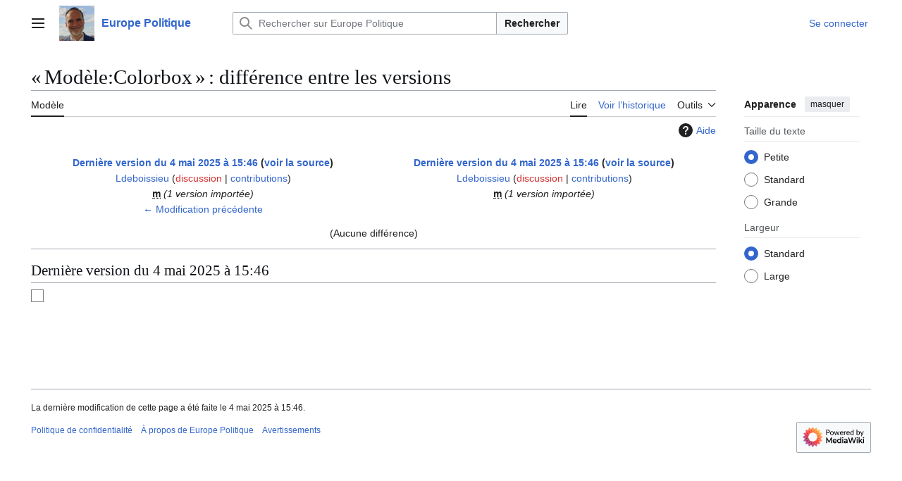

--- FILE ---
content_type: text/html; charset=UTF-8
request_url: https://www.europe-politique.eu/mediawiki/index.php?title=Uni%C3%B3n_de_Centro_Democr%C3%A1tico_(UCD)&diff=cur&oldid=4923
body_size: 6646
content:
<!DOCTYPE html>
<html class="client-nojs vector-feature-language-in-header-enabled vector-feature-language-in-main-page-header-disabled vector-feature-sticky-header-disabled vector-feature-page-tools-pinned-disabled vector-feature-toc-pinned-clientpref-1 vector-feature-main-menu-pinned-disabled vector-feature-limited-width-clientpref-1 vector-feature-limited-width-content-disabled vector-feature-custom-font-size-clientpref-0 vector-feature-appearance-pinned-clientpref-1 vector-feature-night-mode-disabled skin-theme-clientpref-day vector-toc-not-available" lang="fr" dir="ltr">
<head>
<meta charset="UTF-8">
<title>« Modèle:Colorbox » : différence entre les versions — Europe Politique</title>
<script>(function(){var className="client-js vector-feature-language-in-header-enabled vector-feature-language-in-main-page-header-disabled vector-feature-sticky-header-disabled vector-feature-page-tools-pinned-disabled vector-feature-toc-pinned-clientpref-1 vector-feature-main-menu-pinned-disabled vector-feature-limited-width-clientpref-1 vector-feature-limited-width-content-disabled vector-feature-custom-font-size-clientpref-0 vector-feature-appearance-pinned-clientpref-1 vector-feature-night-mode-disabled skin-theme-clientpref-day vector-toc-not-available";var cookie=document.cookie.match(/(?:^|; )europepoeuropemwclientpreferences=([^;]+)/);if(cookie){cookie[1].split('%2C').forEach(function(pref){className=className.replace(new RegExp('(^| )'+pref.replace(/-clientpref-\w+$|[^\w-]+/g,'')+'-clientpref-\\w+( |$)'),'$1'+pref+'$2');});}document.documentElement.className=className;}());RLCONF={"wgBreakFrames":false,"wgSeparatorTransformTable":[",\t."," \t,"],"wgDigitTransformTable":["",""],"wgDefaultDateFormat":"dmy","wgMonthNames":["","janvier","février","mars","avril","mai","juin","juillet","août","septembre","octobre","novembre","décembre"],"wgRequestId":"aXvXy0oa9ZLxdiwAiJMyDAAAdlE","wgCanonicalNamespace":"Template","wgCanonicalSpecialPageName":false,"wgNamespaceNumber":10,"wgPageName":"Modèle:Colorbox","wgTitle":"Colorbox","wgCurRevisionId":4923,"wgRevisionId":4923,"wgArticleId":2462,"wgIsArticle":true,"wgIsRedirect":false,"wgAction":"view","wgUserName":null,"wgUserGroups":["*"],"wgCategories":[],"wgPageViewLanguage":"fr","wgPageContentLanguage":"fr","wgPageContentModel":"wikitext","wgRelevantPageName":"Modèle:Colorbox","wgRelevantArticleId":2462,"wgIsProbablyEditable":false,"wgRelevantPageIsProbablyEditable":false,"wgRestrictionEdit":[],"wgRestrictionMove":[],"wgCiteReferencePreviewsActive":true,"wgDiffOldId":4923,"wgDiffNewId":4923};
RLSTATE={"site.styles":"ready","user.styles":"ready","user":"ready","user.options":"loading","mediawiki.interface.helpers.styles":"ready","mediawiki.diff.styles":"ready","mediawiki.helplink":"ready","skins.vector.search.codex.styles":"ready","skins.vector.styles":"ready","skins.vector.icons":"ready"};RLPAGEMODULES=["mediawiki.diff","site","mediawiki.page.ready","skins.vector.js"];</script>
<script>(RLQ=window.RLQ||[]).push(function(){mw.loader.impl(function(){return["user.options@12s5i",function($,jQuery,require,module){mw.user.tokens.set({"patrolToken":"+\\","watchToken":"+\\","csrfToken":"+\\"});
}];});});</script>
<link rel="stylesheet" href="/mediawiki/load.php?lang=fr&amp;modules=mediawiki.diff.styles%7Cmediawiki.helplink%7Cmediawiki.interface.helpers.styles%7Cskins.vector.icons%2Cstyles%7Cskins.vector.search.codex.styles&amp;only=styles&amp;skin=vector-2022">
<script async="" src="/mediawiki/load.php?lang=fr&amp;modules=startup&amp;only=scripts&amp;raw=1&amp;skin=vector-2022"></script>
<meta name="ResourceLoaderDynamicStyles" content="">
<link rel="stylesheet" href="/mediawiki/load.php?lang=fr&amp;modules=site.styles&amp;only=styles&amp;skin=vector-2022">
<meta name="generator" content="MediaWiki 1.43.1">
<meta name="robots" content="noindex,nofollow,max-image-preview:standard">
<meta name="format-detection" content="telephone=no">
<meta name="viewport" content="width=1120">
<link rel="search" type="application/opensearchdescription+xml" href="/mediawiki/rest.php/v1/search" title="Europe Politique (fr)">
<link rel="EditURI" type="application/rsd+xml" href="https://www.europe-politique.eu/mediawiki/api.php?action=rsd">
<link rel="alternate" type="application/atom+xml" title="Flux Atom de Europe Politique" href="/mediawiki/index.php?title=Sp%C3%A9cial:Modifications_r%C3%A9centes&amp;feed=atom">
<!-- No Head Script -->
</head>
<body class="mw-article-diff skin--responsive skin-vector skin-vector-search-vue mediawiki ltr sitedir-ltr mw-hide-empty-elt ns-10 ns-subject page-Modèle_Colorbox rootpage-Modèle_Colorbox skin-vector-2022 action-view"><a class="mw-jump-link" href="#bodyContent">Aller au contenu</a>
<div class="vector-header-container">
	<header class="vector-header mw-header">
		<div class="vector-header-start">
			<nav class="vector-main-menu-landmark" aria-label="Site">
				
<div id="vector-main-menu-dropdown" class="vector-dropdown vector-main-menu-dropdown vector-button-flush-left vector-button-flush-right"  >
	<input type="checkbox" id="vector-main-menu-dropdown-checkbox" role="button" aria-haspopup="true" data-event-name="ui.dropdown-vector-main-menu-dropdown" class="vector-dropdown-checkbox "  aria-label="Menu principal"  >
	<label id="vector-main-menu-dropdown-label" for="vector-main-menu-dropdown-checkbox" class="vector-dropdown-label cdx-button cdx-button--fake-button cdx-button--fake-button--enabled cdx-button--weight-quiet cdx-button--icon-only " aria-hidden="true"  ><span class="vector-icon mw-ui-icon-menu mw-ui-icon-wikimedia-menu"></span>

<span class="vector-dropdown-label-text">Menu principal</span>
	</label>
	<div class="vector-dropdown-content">


				<div id="vector-main-menu-unpinned-container" class="vector-unpinned-container">
		
<div id="vector-main-menu" class="vector-main-menu vector-pinnable-element">
	<div
	class="vector-pinnable-header vector-main-menu-pinnable-header vector-pinnable-header-unpinned"
	data-feature-name="main-menu-pinned"
	data-pinnable-element-id="vector-main-menu"
	data-pinned-container-id="vector-main-menu-pinned-container"
	data-unpinned-container-id="vector-main-menu-unpinned-container"
>
	<div class="vector-pinnable-header-label">Menu principal</div>
	<button class="vector-pinnable-header-toggle-button vector-pinnable-header-pin-button" data-event-name="pinnable-header.vector-main-menu.pin">déplacer vers la barre latérale</button>
	<button class="vector-pinnable-header-toggle-button vector-pinnable-header-unpin-button" data-event-name="pinnable-header.vector-main-menu.unpin">masquer</button>
</div>

	
<div id="p-navigation" class="vector-menu mw-portlet mw-portlet-navigation"  >
	<div class="vector-menu-heading">
		Navigation
	</div>
	<div class="vector-menu-content">
		
		<ul class="vector-menu-content-list">
			
			<li id="n-Europe-Politique" class="mw-list-item"><a href="https://www.europe-politique.eu" target="_blank"><span>Europe Politique</span></a></li><li id="n-Wiki-Europe-Politique" class="mw-list-item"><a href="/wiki/Cat%C3%A9gorie:Union_europ%C3%A9enne"><span>Wiki Europe Politique</span></a></li><li id="n-France-Politique" class="mw-list-item"><a href="https://www.france-politique.fr" target="_blank"><span>France Politique</span></a></li><li id="n-Wiki-France-Politique" class="mw-list-item"><a href="https://www.france-politique.fr/wiki/" target="_blank"><span>Wiki France Politique</span></a></li><li id="n-Actualité-Politique-La-Croix" class="mw-list-item"><a href="https://www.la-croix.com/politique" rel="nofollow" target="_blank"><span>Actualité Politique La Croix</span></a></li>
		</ul>
		
	</div>
</div>

	
	
</div>

				</div>

	</div>
</div>

		</nav>
			
<a href="/wiki/Cat%C3%A9gorie:Union_europ%C3%A9enne" class="mw-logo">
	<img class="mw-logo-icon" src="/mediawiki/resources/assets/wiki.png" alt="" aria-hidden="true" height="50" width="50">
	<span class="mw-logo-container skin-invert">
		<strong class="mw-logo-wordmark">Europe Politique</strong>
	</span>
</a>

		</div>
		<div class="vector-header-end">
			
<div id="p-search" role="search" class="vector-search-box-vue  vector-search-box-collapses vector-search-box-show-thumbnail vector-search-box-auto-expand-width vector-search-box">
	<a href="/wiki/Sp%C3%A9cial:Recherche" class="cdx-button cdx-button--fake-button cdx-button--fake-button--enabled cdx-button--weight-quiet cdx-button--icon-only search-toggle" title="Rechercher sur Europe Politique [f]" accesskey="f"><span class="vector-icon mw-ui-icon-search mw-ui-icon-wikimedia-search"></span>

<span>Rechercher</span>
	</a>
	<div class="vector-typeahead-search-container">
		<div class="cdx-typeahead-search cdx-typeahead-search--show-thumbnail cdx-typeahead-search--auto-expand-width">
			<form action="/mediawiki/index.php" id="searchform" class="cdx-search-input cdx-search-input--has-end-button">
				<div id="simpleSearch" class="cdx-search-input__input-wrapper"  data-search-loc="header-moved">
					<div class="cdx-text-input cdx-text-input--has-start-icon">
						<input
							class="cdx-text-input__input"
							 type="search" name="search" placeholder="Rechercher sur Europe Politique" aria-label="Rechercher sur Europe Politique" autocapitalize="sentences" title="Rechercher sur Europe Politique [f]" accesskey="f" id="searchInput"
							>
						<span class="cdx-text-input__icon cdx-text-input__start-icon"></span>
					</div>
					<input type="hidden" name="title" value="Spécial:Recherche">
				</div>
				<button class="cdx-button cdx-search-input__end-button">Rechercher</button>
			</form>
		</div>
	</div>
</div>

			<nav class="vector-user-links vector-user-links-wide" aria-label="Outils personnels">
	<div class="vector-user-links-main">
	
<div id="p-vector-user-menu-preferences" class="vector-menu mw-portlet emptyPortlet"  >
	<div class="vector-menu-content">
		
		<ul class="vector-menu-content-list">
			
			
		</ul>
		
	</div>
</div>

	
<div id="p-vector-user-menu-userpage" class="vector-menu mw-portlet emptyPortlet"  >
	<div class="vector-menu-content">
		
		<ul class="vector-menu-content-list">
			
			
		</ul>
		
	</div>
</div>

	<nav class="vector-appearance-landmark" aria-label="Apparence">
		
<div id="vector-appearance-dropdown" class="vector-dropdown "  title="Modifier l&#039;apparence de la taille, de la largeur et de la couleur de la police de la page" >
	<input type="checkbox" id="vector-appearance-dropdown-checkbox" role="button" aria-haspopup="true" data-event-name="ui.dropdown-vector-appearance-dropdown" class="vector-dropdown-checkbox "  aria-label="Apparence"  >
	<label id="vector-appearance-dropdown-label" for="vector-appearance-dropdown-checkbox" class="vector-dropdown-label cdx-button cdx-button--fake-button cdx-button--fake-button--enabled cdx-button--weight-quiet cdx-button--icon-only " aria-hidden="true"  ><span class="vector-icon mw-ui-icon-appearance mw-ui-icon-wikimedia-appearance"></span>

<span class="vector-dropdown-label-text">Apparence</span>
	</label>
	<div class="vector-dropdown-content">


			<div id="vector-appearance-unpinned-container" class="vector-unpinned-container">
				
			</div>
		
	</div>
</div>

	</nav>
	
<div id="p-vector-user-menu-notifications" class="vector-menu mw-portlet emptyPortlet"  >
	<div class="vector-menu-content">
		
		<ul class="vector-menu-content-list">
			
			
		</ul>
		
	</div>
</div>

	
<div id="p-vector-user-menu-overflow" class="vector-menu mw-portlet"  >
	<div class="vector-menu-content">
		
		<ul class="vector-menu-content-list">
			<li id="pt-login-2" class="user-links-collapsible-item mw-list-item user-links-collapsible-item"><a data-mw="interface" href="/mediawiki/index.php?title=Sp%C3%A9cial:Connexion&amp;returnto=Mod%C3%A8le%3AColorbox&amp;returntoquery=diff%3Dcur%26oldid%3D4923" title="Nous vous encourageons à vous connecter ; ce n’est cependant pas obligatoire. [o]" accesskey="o" class=""><span>Se connecter</span></a>
</li>

			
		</ul>
		
	</div>
</div>

	</div>
	
<div id="vector-user-links-dropdown" class="vector-dropdown vector-user-menu vector-button-flush-right vector-user-menu-logged-out user-links-collapsible-item"  title="Plus d’options" >
	<input type="checkbox" id="vector-user-links-dropdown-checkbox" role="button" aria-haspopup="true" data-event-name="ui.dropdown-vector-user-links-dropdown" class="vector-dropdown-checkbox "  aria-label="Outils personnels"  >
	<label id="vector-user-links-dropdown-label" for="vector-user-links-dropdown-checkbox" class="vector-dropdown-label cdx-button cdx-button--fake-button cdx-button--fake-button--enabled cdx-button--weight-quiet cdx-button--icon-only " aria-hidden="true"  ><span class="vector-icon mw-ui-icon-ellipsis mw-ui-icon-wikimedia-ellipsis"></span>

<span class="vector-dropdown-label-text">Outils personnels</span>
	</label>
	<div class="vector-dropdown-content">


		
<div id="p-personal" class="vector-menu mw-portlet mw-portlet-personal user-links-collapsible-item"  title="Menu utilisateur" >
	<div class="vector-menu-content">
		
		<ul class="vector-menu-content-list">
			
			<li id="pt-login" class="user-links-collapsible-item mw-list-item"><a href="/mediawiki/index.php?title=Sp%C3%A9cial:Connexion&amp;returnto=Mod%C3%A8le%3AColorbox&amp;returntoquery=diff%3Dcur%26oldid%3D4923" title="Nous vous encourageons à vous connecter ; ce n’est cependant pas obligatoire. [o]" accesskey="o"><span class="vector-icon mw-ui-icon-logIn mw-ui-icon-wikimedia-logIn"></span> <span>Se connecter</span></a></li>
		</ul>
		
	</div>
</div>

	
	</div>
</div>

</nav>

		</div>
	</header>
</div>
<div class="mw-page-container">
	<div class="mw-page-container-inner">
		<div class="vector-sitenotice-container">
			<div id="siteNotice"></div>
		</div>
		<div class="vector-column-start">
			<div class="vector-main-menu-container">
		<div id="mw-navigation">
			<nav id="mw-panel" class="vector-main-menu-landmark" aria-label="Site">
				<div id="vector-main-menu-pinned-container" class="vector-pinned-container">
				
				</div>
		</nav>
		</div>
	</div>
</div>
		<div class="mw-content-container">
			<main id="content" class="mw-body">
				<header class="mw-body-header vector-page-titlebar">
					<h1 id="firstHeading" class="firstHeading mw-first-heading">« Modèle:Colorbox » : différence entre les versions</h1>
				</header>
				<div class="vector-page-toolbar">
					<div class="vector-page-toolbar-container">
						<div id="left-navigation">
							<nav aria-label="Espaces de noms">
								
<div id="p-associated-pages" class="vector-menu vector-menu-tabs mw-portlet mw-portlet-associated-pages"  >
	<div class="vector-menu-content">
		
		<ul class="vector-menu-content-list">
			
			<li id="ca-nstab-template" class="selected vector-tab-noicon mw-list-item"><a href="/wiki/Mod%C3%A8le:Colorbox" title="Voir le modèle [c]" accesskey="c"><span>Modèle</span></a></li><li id="ca-talk" class="new vector-tab-noicon mw-list-item"><a href="/mediawiki/index.php?title=Discussion_mod%C3%A8le:Colorbox&amp;action=edit&amp;redlink=1" rel="discussion" class="new" title="Discussion au sujet de cette page de contenu (page inexistante) [t]" accesskey="t"><span>Discussion</span></a></li>
		</ul>
		
	</div>
</div>

								
<div id="vector-variants-dropdown" class="vector-dropdown emptyPortlet"  >
	<input type="checkbox" id="vector-variants-dropdown-checkbox" role="button" aria-haspopup="true" data-event-name="ui.dropdown-vector-variants-dropdown" class="vector-dropdown-checkbox " aria-label="Modifier la variante de langue"   >
	<label id="vector-variants-dropdown-label" for="vector-variants-dropdown-checkbox" class="vector-dropdown-label cdx-button cdx-button--fake-button cdx-button--fake-button--enabled cdx-button--weight-quiet" aria-hidden="true"  ><span class="vector-dropdown-label-text">français</span>
	</label>
	<div class="vector-dropdown-content">


					
<div id="p-variants" class="vector-menu mw-portlet mw-portlet-variants emptyPortlet"  >
	<div class="vector-menu-content">
		
		<ul class="vector-menu-content-list">
			
			
		</ul>
		
	</div>
</div>

				
	</div>
</div>

							</nav>
						</div>
						<div id="right-navigation" class="vector-collapsible">
							<nav aria-label="Affichages">
								
<div id="p-views" class="vector-menu vector-menu-tabs mw-portlet mw-portlet-views"  >
	<div class="vector-menu-content">
		
		<ul class="vector-menu-content-list">
			
			<li id="ca-view" class="selected vector-tab-noicon mw-list-item"><a href="/wiki/Mod%C3%A8le:Colorbox"><span>Lire</span></a></li><li id="ca-viewsource" class="vector-tab-noicon mw-list-item"><a href="/mediawiki/index.php?title=Mod%C3%A8le:Colorbox&amp;action=edit" title="Cette page est protégée.&#10;Vous pouvez toutefois en visualiser la source. [e]" accesskey="e"><span>Voir le texte source</span></a></li><li id="ca-history" class="vector-tab-noicon mw-list-item"><a href="/mediawiki/index.php?title=Mod%C3%A8le:Colorbox&amp;action=history" title="Historique des versions de cette page [h]" accesskey="h"><span>Voir l’historique</span></a></li>
		</ul>
		
	</div>
</div>

							</nav>
				
							<nav class="vector-page-tools-landmark" aria-label="Outils de la page">
								
<div id="vector-page-tools-dropdown" class="vector-dropdown vector-page-tools-dropdown"  >
	<input type="checkbox" id="vector-page-tools-dropdown-checkbox" role="button" aria-haspopup="true" data-event-name="ui.dropdown-vector-page-tools-dropdown" class="vector-dropdown-checkbox "  aria-label="Outils"  >
	<label id="vector-page-tools-dropdown-label" for="vector-page-tools-dropdown-checkbox" class="vector-dropdown-label cdx-button cdx-button--fake-button cdx-button--fake-button--enabled cdx-button--weight-quiet" aria-hidden="true"  ><span class="vector-dropdown-label-text">Outils</span>
	</label>
	<div class="vector-dropdown-content">


									<div id="vector-page-tools-unpinned-container" class="vector-unpinned-container">
						
<div id="vector-page-tools" class="vector-page-tools vector-pinnable-element">
	<div
	class="vector-pinnable-header vector-page-tools-pinnable-header vector-pinnable-header-unpinned"
	data-feature-name="page-tools-pinned"
	data-pinnable-element-id="vector-page-tools"
	data-pinned-container-id="vector-page-tools-pinned-container"
	data-unpinned-container-id="vector-page-tools-unpinned-container"
>
	<div class="vector-pinnable-header-label">Outils</div>
	<button class="vector-pinnable-header-toggle-button vector-pinnable-header-pin-button" data-event-name="pinnable-header.vector-page-tools.pin">déplacer vers la barre latérale</button>
	<button class="vector-pinnable-header-toggle-button vector-pinnable-header-unpin-button" data-event-name="pinnable-header.vector-page-tools.unpin">masquer</button>
</div>

	
<div id="p-cactions" class="vector-menu mw-portlet mw-portlet-cactions emptyPortlet vector-has-collapsible-items"  title="Plus d’options" >
	<div class="vector-menu-heading">
		Actions
	</div>
	<div class="vector-menu-content">
		
		<ul class="vector-menu-content-list">
			
			<li id="ca-more-view" class="selected vector-more-collapsible-item mw-list-item"><a href="/wiki/Mod%C3%A8le:Colorbox"><span>Lire</span></a></li><li id="ca-more-viewsource" class="vector-more-collapsible-item mw-list-item"><a href="/mediawiki/index.php?title=Mod%C3%A8le:Colorbox&amp;action=edit"><span>Voir le texte source</span></a></li><li id="ca-more-history" class="vector-more-collapsible-item mw-list-item"><a href="/mediawiki/index.php?title=Mod%C3%A8le:Colorbox&amp;action=history"><span>Voir l’historique</span></a></li>
		</ul>
		
	</div>
</div>

<div id="p-tb" class="vector-menu mw-portlet mw-portlet-tb"  >
	<div class="vector-menu-heading">
		Général
	</div>
	<div class="vector-menu-content">
		
		<ul class="vector-menu-content-list">
			
			<li id="t-whatlinkshere" class="mw-list-item"><a href="/wiki/Sp%C3%A9cial:Pages_li%C3%A9es/Mod%C3%A8le:Colorbox" title="Liste des pages liées qui pointent sur celle-ci [j]" accesskey="j"><span>Pages liées</span></a></li><li id="t-recentchangeslinked" class="mw-list-item"><a href="/wiki/Sp%C3%A9cial:Suivi_des_liens/Mod%C3%A8le:Colorbox" rel="nofollow" title="Liste des modifications récentes des pages appelées par celle-ci [k]" accesskey="k"><span>Suivi des pages liées</span></a></li><li id="t-specialpages" class="mw-list-item"><a href="/wiki/Sp%C3%A9cial:Pages_sp%C3%A9ciales" title="Liste de toutes les pages spéciales [q]" accesskey="q"><span>Pages spéciales</span></a></li><li id="t-print" class="mw-list-item"><a href="javascript:print();" rel="alternate" title="Version imprimable de cette page [p]" accesskey="p"><span>Version imprimable</span></a></li><li id="t-permalink" class="mw-list-item"><a href="/mediawiki/index.php?title=Mod%C3%A8le:Colorbox&amp;oldid=4923" title="Adresse permanente de cette version de cette page"><span>Lien permanent</span></a></li><li id="t-info" class="mw-list-item"><a href="/mediawiki/index.php?title=Mod%C3%A8le:Colorbox&amp;action=info" title="Davantage d’informations sur cette page"><span>Informations sur la page</span></a></li>
		</ul>
		
	</div>
</div>

</div>

									</div>
				
	</div>
</div>

							</nav>
						</div>
					</div>
				</div>
				<div class="vector-column-end">
					<div class="vector-sticky-pinned-container">
						<nav class="vector-page-tools-landmark" aria-label="Outils de la page">
							<div id="vector-page-tools-pinned-container" class="vector-pinned-container">
				
							</div>
		</nav>
						<nav class="vector-appearance-landmark" aria-label="Apparence">
							<div id="vector-appearance-pinned-container" class="vector-pinned-container">
				<div id="vector-appearance" class="vector-appearance vector-pinnable-element">
	<div
	class="vector-pinnable-header vector-appearance-pinnable-header vector-pinnable-header-pinned"
	data-feature-name="appearance-pinned"
	data-pinnable-element-id="vector-appearance"
	data-pinned-container-id="vector-appearance-pinned-container"
	data-unpinned-container-id="vector-appearance-unpinned-container"
>
	<div class="vector-pinnable-header-label">Apparence</div>
	<button class="vector-pinnable-header-toggle-button vector-pinnable-header-pin-button" data-event-name="pinnable-header.vector-appearance.pin">déplacer vers la barre latérale</button>
	<button class="vector-pinnable-header-toggle-button vector-pinnable-header-unpin-button" data-event-name="pinnable-header.vector-appearance.unpin">masquer</button>
</div>


</div>

							</div>
		</nav>
					</div>
				</div>
				<div id="bodyContent" class="vector-body" aria-labelledby="firstHeading" data-mw-ve-target-container>
					<div class="vector-body-before-content">
							<div class="mw-indicators">
		<div id="mw-indicator-mw-helplink" class="mw-indicator"><a href="https://www.mediawiki.org/wiki/Special:MyLanguage/Help:Diff" target="_blank" class="mw-helplink"><span class="mw-helplink-icon"></span>Aide</a></div>
		</div>

						<div id="siteSub" class="noprint">De Europe Politique</div>
					</div>
					<div id="contentSub"><div id="mw-content-subtitle"></div></div>
					
					
					<div id="mw-content-text" class="mw-body-content"><div class="mw-diff-revision-history-links"><a href="/mediawiki/index.php?title=Mod%C3%A8le:Colorbox&amp;diff=prev&amp;oldid=4923" class="mw-diff-revision-history-link-previous" title="Modèle:Colorbox">← Modification précédente</a></div><table class="diff diff-type-table diff-contentalign-left diff-editfont-monospace" data-mw="interface">
				<tr class="diff-title" lang="fr">
				<td colspan="1" class="diff-otitle diff-side-deleted"><div id="mw-diff-otitle1"><strong><a href="/mediawiki/index.php?title=Mod%C3%A8le:Colorbox&amp;oldid=4923" title="Modèle:Colorbox">Dernière version du 4 mai 2025 à 15:46</a> <span class="mw-diff-edit"><a href="/mediawiki/index.php?title=Mod%C3%A8le:Colorbox&amp;action=edit" title="Modèle:Colorbox">voir la source</a></span><span class="mw-diff-timestamp" data-timestamp="2025-05-04T14:46:27Z"></span></strong></div><div id="mw-diff-otitle2"><a href="/wiki/Utilisateur:Ldeboissieu" class="mw-userlink" title="Utilisateur:Ldeboissieu" data-mw-revid="4923"><bdi>Ldeboissieu</bdi></a> <span class="mw-usertoollinks">(<a href="/mediawiki/index.php?title=Discussion_utilisateur:Ldeboissieu&amp;action=edit&amp;redlink=1" class="new mw-usertoollinks-talk" title="Discussion utilisateur:Ldeboissieu (page inexistante)">discussion</a> | <a href="/wiki/Sp%C3%A9cial:Contributions/Ldeboissieu" class="mw-usertoollinks-contribs" title="Spécial:Contributions/Ldeboissieu">contributions</a>)</span><div class="mw-diff-usermetadata"><div class="mw-diff-userroles"><a href="/mediawiki/index.php?title=Europe_Politique:Bureaucrates&amp;action=edit&amp;redlink=1" class="new" title="Europe Politique:Bureaucrates (page inexistante)">Bureaucrates</a>, <a href="/mediawiki/index.php?title=Europe_Politique:Administrateurs_d%27interface&amp;action=edit&amp;redlink=1" class="new" title="Europe Politique:Administrateurs d&#039;interface (page inexistante)">Administrateurs d’interface</a>, <a href="/mediawiki/index.php?title=Europe_Politique:Administrateurs&amp;action=edit&amp;redlink=1" class="new" title="Europe Politique:Administrateurs (page inexistante)">Administrateurs</a></div><div class="mw-diff-usereditcount"><span>274</span> modifications</div></div></div><div id="mw-diff-otitle3"><abbr class="minoredit" title="Cette modification est mineure.">m</abbr> <span class="comment comment--without-parentheses">1 version importée</span></div><div id="mw-diff-otitle5"></div><div id="mw-diff-otitle4"><a href="/mediawiki/index.php?title=Mod%C3%A8le:Colorbox&amp;diff=prev&amp;oldid=4923" title="Modèle:Colorbox" id="differences-prevlink">← Modification précédente</a></div></td>
				<td colspan="1" class="diff-ntitle diff-side-added"><div id="mw-diff-ntitle1"><strong><a href="/mediawiki/index.php?title=Mod%C3%A8le:Colorbox&amp;oldid=4923" title="Modèle:Colorbox">Dernière version du 4 mai 2025 à 15:46</a> <span class="mw-diff-edit"><a href="/mediawiki/index.php?title=Mod%C3%A8le:Colorbox&amp;action=edit" title="Modèle:Colorbox">voir la source</a></span><span class="mw-diff-timestamp" data-timestamp="2025-05-04T14:46:27Z"></span> </strong></div><div id="mw-diff-ntitle2"><a href="/wiki/Utilisateur:Ldeboissieu" class="mw-userlink" title="Utilisateur:Ldeboissieu" data-mw-revid="4923"><bdi>Ldeboissieu</bdi></a> <span class="mw-usertoollinks">(<a href="/mediawiki/index.php?title=Discussion_utilisateur:Ldeboissieu&amp;action=edit&amp;redlink=1" class="new mw-usertoollinks-talk" title="Discussion utilisateur:Ldeboissieu (page inexistante)">discussion</a> | <a href="/wiki/Sp%C3%A9cial:Contributions/Ldeboissieu" class="mw-usertoollinks-contribs" title="Spécial:Contributions/Ldeboissieu">contributions</a>)</span><div class="mw-diff-usermetadata"><div class="mw-diff-userroles"><a href="/mediawiki/index.php?title=Europe_Politique:Bureaucrates&amp;action=edit&amp;redlink=1" class="new" title="Europe Politique:Bureaucrates (page inexistante)">Bureaucrates</a>, <a href="/mediawiki/index.php?title=Europe_Politique:Administrateurs_d%27interface&amp;action=edit&amp;redlink=1" class="new" title="Europe Politique:Administrateurs d&#039;interface (page inexistante)">Administrateurs d’interface</a>, <a href="/mediawiki/index.php?title=Europe_Politique:Administrateurs&amp;action=edit&amp;redlink=1" class="new" title="Europe Politique:Administrateurs (page inexistante)">Administrateurs</a></div><div class="mw-diff-usereditcount"><span>274</span> modifications</div></div></div><div id="mw-diff-ntitle3"><abbr class="minoredit" title="Cette modification est mineure.">m</abbr> <span class="comment comment--without-parentheses">1 version importée</span></div><div id="mw-diff-ntitle5"></div><div id="mw-diff-ntitle4"> </div></td>
				</tr><tr><td colspan="2" class="diff-notice" lang="fr"><div class="mw-diff-empty">(Aucune différence)</div>
</td></tr></table><hr class='diff-hr' id='mw-oldid' />
		<h2 class='diff-currentversion-title'>Dernière version du 4 mai 2025 à 15:46</h2>
<div class="mw-content-ltr mw-parser-output" lang="fr" dir="ltr"><p><span style="background-color:white; border:1px solid grey; padding:0px 6px;">&#160;</span>
</p></div>
<div class="printfooter" data-nosnippet="">Récupérée de "<a dir="ltr" href="https://www.europe-politique.eu/mediawiki/index.php?title=Modèle:Colorbox&amp;oldid=4923">https://www.europe-politique.eu/mediawiki/index.php?title=Modèle:Colorbox&amp;oldid=4923</a>"</div></div>
					<div id="catlinks" class="catlinks catlinks-allhidden" data-mw="interface"></div>
				</div>
			</main>
			
		</div>
		<div class="mw-footer-container">
			
<footer id="footer" class="mw-footer" >
	<ul id="footer-info">
	<li id="footer-info-lastmod"> La dernière modification de cette page a été faite le 4 mai 2025 à 15:46.</li>
</ul>

	<ul id="footer-places">
	<li id="footer-places-privacy"><a href="/wiki/Europe_Politique:Politique_de_confidentialit%C3%A9">Politique de confidentialité</a></li>
	<li id="footer-places-about"><a href="/wiki/Europe_Politique:%C3%80_propos_de">À propos de Europe Politique</a></li>
	<li id="footer-places-disclaimers"><a href="/wiki/Europe_Politique:Avertissements_g%C3%A9n%C3%A9raux">Avertissements</a></li>
</ul>

	<ul id="footer-icons" class="noprint">
	<li id="footer-poweredbyico"><a href="https://www.mediawiki.org/" class="cdx-button cdx-button--fake-button cdx-button--size-large cdx-button--fake-button--enabled" target="_blank"><img src="/mediawiki/resources/assets/poweredby_mediawiki.svg" alt="Powered by MediaWiki" width="88" height="31" loading="lazy"></a></li>
</ul>

</footer>

		</div>
	</div> 
</div> 
<div class="vector-settings" id="p-dock-bottom">
	<ul></ul>
</div><script src="https://www.googletagmanager.com/gtag/js?id=G-TSWJ53SKN1" async=""></script><script>
window.dataLayer = window.dataLayer || [];

function gtag(){dataLayer.push(arguments);}
gtag('js', new Date());
gtag('config', 'G-TSWJ53SKN1', {});
</script>

<script>(RLQ=window.RLQ||[]).push(function(){mw.config.set({"wgBackendResponseTime":742,"wgPageParseReport":{"limitreport":{"cputime":"0.001","walltime":"0.001","ppvisitednodes":{"value":3,"limit":1000000},"postexpandincludesize":{"value":0,"limit":2097152},"templateargumentsize":{"value":0,"limit":2097152},"expansiondepth":{"value":2,"limit":100},"expensivefunctioncount":{"value":0,"limit":100},"unstrip-depth":{"value":0,"limit":20},"unstrip-size":{"value":0,"limit":5000000},"timingprofile":["100.00%    0.000      1 -total"]},"cachereport":{"timestamp":"20260129024338","ttl":86400,"transientcontent":false}}});});</script>
</body>
</html>